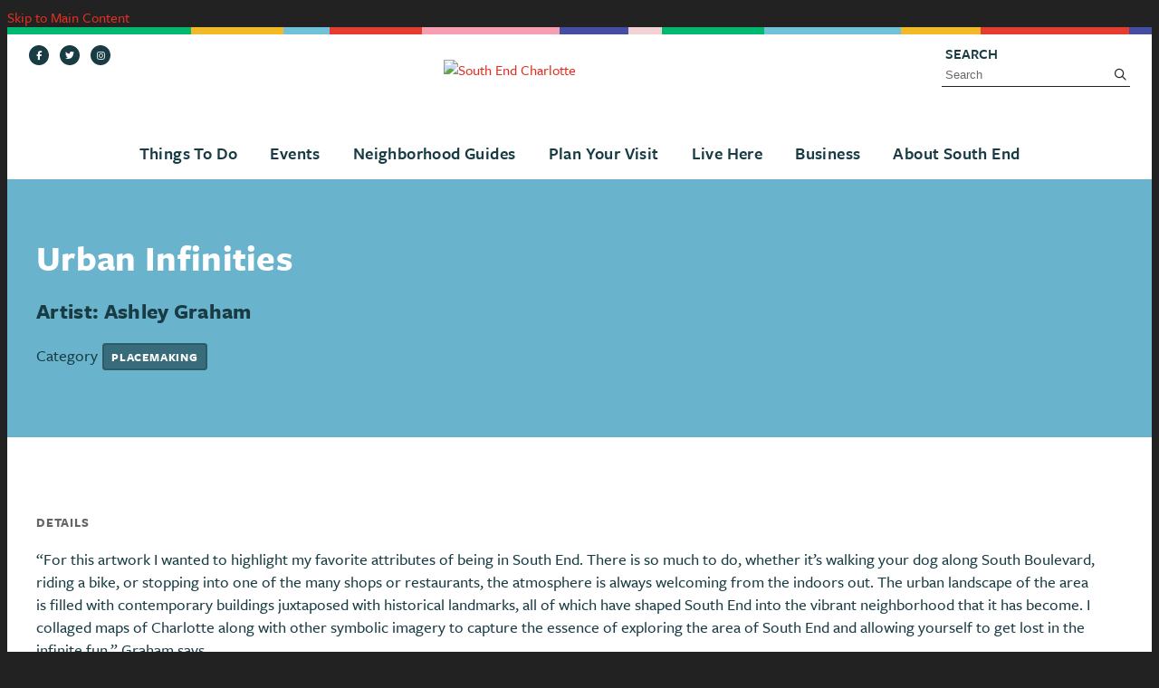

--- FILE ---
content_type: text/html; charset=UTF-8
request_url: https://southendclt.org/art/urban-infinities
body_size: 5130
content:


<!doctype html>
<html lang="en" prefix="og: http://ogp.me/ns#">
<head>
  <meta charset="utf-8">
  <meta name="viewport" content="width=device-width, initial-scale=1">

  <title>Urban Infinities | South End Charlotte</title>
  <link rel="canonical" href="https://southendclt.org/art/urban-infinities">
  <meta name="robots" content="index, follow">
  <meta name="description" content="Urban Infinities | South End Charlotte">


  
    <meta name="facebook-domain-verification" content="052hsia2k6hw443gk28k410gm1u8zn" />

  <link rel="preconnect" href="https://ctycms.com/">
  <link rel="preconnect" href="https://img.ctykit.com/">
  
  <link rel="icon" href="/favicon.ico" sizes="any">
  <link rel="icon" href="/favicon.svg" type="image/svg+xml">
  <link rel="apple-touch-icon" href="/apple-touch-icon.png">
  <link rel="manifest" href="/site.webmanifest">

  <link rel="stylesheet" href="https://cdnjs.cloudflare.com/ajax/libs/mapbox-gl/3.15.0/mapbox-gl.min.css">
  
  <link rel="stylesheet" href="https://ctycms.com/nc-charlotte-south-end/css/cty_css_v30.min.css">
  <link rel="stylesheet" href="/_templates/_styles.css?v=8c">
  <link rel="stylesheet" media="(max-width: 991px)" href="/_templates/_styles-mobile-only.css?v=7">
  <link rel="stylesheet" media="(min-width: 992px)" href="/_templates/_styles-desktop-only.css?v=7">

  
  <link rel="stylesheet" href="//use.typekit.net/ukd4jyx.css">
       
  <script defer src="https://kit.fontawesome.com/1872c177cb.js" crossorigin="anonymous"></script>

<script async src="https://www.googletagmanager.com/gtag/js?id=UA-153480875-1"></script>
<script>
  window.dataLayer = window.dataLayer || [];
  function gtag(){dataLayer.push(arguments);}
  gtag('js', new Date());
  gtag('config', 'UA-153480875-1');
</script>
<!-- Google Tag Manager 6/1/22 ads-->
<script>(function(w,d,s,l,i){w[l]=w[l]||[];w[l].push({'gtm.start':
new Date().getTime(),event:'gtm.js'});var f=d.getElementsByTagName(s)[0],
j=d.createElement(s),dl=l!='dataLayer'?'&l='+l:'';j.async=true;j.src=
'https://www.googletagmanager.com/gtm.js?id='+i+dl;f.parentNode.insertBefore(j,f);
})(window,document,'script','dataLayer','GTM-576GH28');</script>
<!-- End Google Tag Manager 6/1/22 ads -->  
      
</head>
<body>
  
<!-- Google Tag Manager (noscript) 6/1/22 ads -->
<noscript><iframe src="https://www.googletagmanager.com/ns.html?id=GTM-576GH28"
height="0" width="0" style="display:none;visibility:hidden"></iframe></noscript>
<!-- End Google Tag Manager (noscript) 6/1/22 ads -->


	
<a class="visually-hidden-focusable" href="#page-content">Skip to Main Content</a>

<div id="page-wrap">

<header>	
<div id="page-header">
<div class="color-bar">
	<div class="cb1"></div><div class="cb2"></div><div class="cb3"></div><div class="cb4"></div><div class="cb5"></div><div class="cb6"></div>
	<div class="cb7"></div><div class="cb8"></div><div class="cb9"></div><div class="cb10"></div><div class="cb11"></div><div class="cb12"></div>
</div>
			
<div class="header-wrap">
	<div class="container-fluid-nav">
		<div class="nav-wrap">
			<div class="nav-mobile">
				<div class="nav-logo"><a href="/"><img src="https://ctycms.com/nc-charlotte-south-end/logo-south-end.svg" alt="South End Charlotte" class="img-fluid" /></a></div>	   
	    		<div class="nav-toggle"><i class="fas fa-bars"></i></div>
	    	</div>
			<div class="nav-desktop">
				<div class="nav-logo"><a href="/"><img src="https://ctycms.com/nc-charlotte-south-end/logo-south-end.svg" alt="South End Charlotte" class="img-fluid" /></a></div>	   
	    	</div>
			<div id="nav-drawer">
				<nav>
				<div id="primary-nav">			
				

<ul>
<li class="leaf-1"><div class="menu-set"><a href="/things-to-do">Things To Do</a>
	<div class="mobile-toggle toggle-off"><span class="toggle-up"><i class="fas fa-chevron-up"></i></span><span class="toggle-down"><i class="fas fa-chevron-down"></i></span></div></div>
	<ul>
		<li><a href="/things-to-do/holidays-in-south-end">Holidays in South End</a></li>
		<li><a href="/things-to-do/rail-trail">Rail Trail </a></li>
		<li><a href="/things-to-do/events">Events</a></li>
		<li><a href="/things-to-do/bites-and-brews">Bites &amp; Brews</a></li>
		<li><a href="/things-to-do/shopping">Shopping</a></li>
		<li><a href="/things-to-do/art">Art</a></li>
		<li><a href="/things-to-do/services">Services</a></li>
		<li><a href="/things-to-do/salon-and-spa">Salon &amp; Spa</a></li>
		<li><a href="/things-to-do/recreation-and-fitness">Recreation &amp; Fitness</a></li>
		<li><a href="/things-to-do/south-end-mural-walk">South End Mural Walk</a></li>
	</ul>
</li>
<li class="leaf-2"><div class="menu-set"><a href="/events">Events</a>
	<div class="mobile-toggle toggle-off"><span class="toggle-up"><i class="fas fa-chevron-up"></i></span><span class="toggle-down"><i class="fas fa-chevron-down"></i></span></div></div>
	<ul>
		<li><a href="/events/calendar">Calendar</a></li>
		<li><a href="/events/first-friday">Gallery Crawl</a></li>
		<li><a href="/events/camden-commons">Camden Commons</a></li>
		<li><a href="/events/south-end-market">Farmers Market</a></li>
		<li><a href="/events/movies-in-the-park">Movies in the Park</a></li>
		<li><a href="/events/shop-small-saturday">Shop Small Saturday</a></li>
	</ul>
</li>
<li class="leaf-3"><div class="menu-set"><a href="/stories">Neighborhood Guides</a></div></li>
<li class="leaf-4"><div class="menu-set"><a href="/visit">Plan Your Visit</a>
	<div class="mobile-toggle toggle-off"><span class="toggle-up"><i class="fas fa-chevron-up"></i></span><span class="toggle-down"><i class="fas fa-chevron-down"></i></span></div></div>
	<ul>
		<li><a href="/visit/get-here">Get Here</a></li>
		<li><a href="/visit/parking">Parking</a></li>
		<li><a href="/visit/hotels">Hotels</a></li>
		<li><a href="/visit/maps">Maps</a></li>
		<li><a href="/visit/event-space">Event Space</a></li>
		<li><a href="/visit/randomizer">Randomizer</a></li>
		<li><a href="/visit/tours">Tours</a></li>
	</ul>
</li>
<li class="leaf-5"><div class="menu-set"><a href="/live">Live Here</a>
	<div class="mobile-toggle toggle-off"><span class="toggle-up"><i class="fas fa-chevron-up"></i></span><span class="toggle-down"><i class="fas fa-chevron-down"></i></span></div></div>
	<ul>
		<li><a href="/live/community">Community</a></li>
		<li><a href="/live/residential">Residential Living</a></li>
		<li><a href="/live/book-lovers">Book Lovers</a></li>
		<li><a href="/live/wilmore-centennial-park">Wilmore Centennial Park</a></li>
		<li><a href="/live/circular">Recycling Program</a></li>
	</ul>
</li>
<li class="leaf-6"><div class="menu-set"><a href="/business">Business</a>
	<div class="mobile-toggle toggle-off"><span class="toggle-up"><i class="fas fa-chevron-up"></i></span><span class="toggle-down"><i class="fas fa-chevron-down"></i></span></div></div>
	<ul>
		<li><a href="/business/fast-facts">Fast Facts</a></li>
		<li><a href="/business/find-space">Find Space</a></li>
		<li><a href="/business/coworking">Coworking</a></li>
		<li><a href="/business/south-end-vision-plan">South End Vision Plan</a></li>
		<li><a href="/business/innovation-fund">Innovation Fund</a></li>
	</ul>
</li>
<li class="leaf-7"><div class="menu-set"><a href="/about">About South End</a>
	<div class="mobile-toggle toggle-off"><span class="toggle-up"><i class="fas fa-chevron-up"></i></span><span class="toggle-down"><i class="fas fa-chevron-down"></i></span></div></div>
	<ul>
		<li><a href="/about/south-ends-story">South End&#039;s Story</a></li>
		<li><a href="/about/who-we-are">Who We Are</a></li>
		<li><a href="/about/contact">Contact Us</a></li>
		<li><a href="/about/media-press-releases">Media + Press Releases</a></li>
		<li><a href="/about/subscribe">Subscribe</a></li>
		<li><a href="/about/faq">FAQ</a></li>
	</ul>
</li>
</ul>

				</div>
				<div id="secondary-nav">
					<div class="nav-utility">
						<div class="nav-social">
							<a href="https://www.facebook.com/southendclt" rel="noopener" target="_blank" aria-label="Facebook"><i aria-hidden="true" class="fab fa-facebook-f"></i></a>
							<a href="https://www.twitter.com/southendclt" rel="noopener" target="_blank" aria-label="Twitter"><i aria-hidden="true" class="fab fa-twitter"></i></a>
							<a href="https://www.instagram.com/southendclt" rel="noopener" target="_blank" aria-label="Instagram"><i aria-hidden="true" class="fab fa-instagram"></i></a>
						</div>
					</div>
					<div class="nav-search">
						<form id="site-search" method="get" action="/search">
							<label class="visually-hidden-focusable" for="q">Search</label>
							<input type="text" id="q" name="q" placeholder="Search">
							<button type="submit" aria-label="submit"><i aria-hidden="true" title="submit" class="far fa-search"></i></button>
						</form>
					</div>
				</div>
			</nav>
			</div>
		</div>
	 </div>
</div>
</div>
</header>

<main id="page-content">
	

<div class="bg-concrete"><div class="bg-blue-opacity">
<div class="detail-header">
	<div class="container-fluid">
		<div class="row padding-top padding-bottom">
			<div class="col-12 text-center">
				<h1>Urban Infinities</h1>
<h2>Artist: Ashley Graham</h2><p class="header-groups">Category 
<a class="btn btn-header-groups" href="/things-to-do/art/placemaking">Placemaking</a> 
</p>

				
			</div>
		</div>
	</div>
</div>
</div></div>

<div class="container-fluid">
	<div class="row padding-top">
		<div class="col-md-5 padding-bottom split-left">
      
      <h2 class="on-detail">Details</h2>
<p>“For this artwork I wanted to highlight my favorite attributes of being in South End. There is so much to do, whether it’s walking your dog along South Boulevard, riding a bike, or stopping into one of the many shops or restaurants, the atmosphere is always welcoming from the indoors out. The urban landscape of the area is filled with contemporary buildings juxtaposed with historical landmarks, all of which have shaped South End into the vibrant neighborhood that it has become. I collaged maps of Charlotte along with other symbolic imagery to capture the essence of exploring the area of South End and allowing yourself to get lost in the infinite fun,” Graham says.</p><h2 class="on-detail">Location</h2>
<p>West Tremont Ave&nbsp;<a rel="noopener" target="_blank" class="btn-google" href="https://www.google.com/maps?daddr=West+Tremont+Ave%2C+Charlotte%2C+NC+28203">View on Google Maps</a><br />Charlotte, NC 28203</p>

		</div><div class="col-md-7 padding-bottom split-right">

	<div><img src="https://ctycms.com/nc-charlotte-south-end/images/42078565_418630875329717_3088729003076559962_n.jpg" alt="Urban Infinities" class="img-fluid" /></div>	
		</div>
	</div>
</div>


<div class="container-fluid">
	<div class="row">
		<div class="col-12">
			<div id="point-detail"><div aria-hidden="true" id="clmap"></div></div>
		</div>
	</div>
</div>
	



</main>

<footer>
	<div class="footer-wrap"><div class="footer-wrap-inner">
		<div class="container-fluid">
			<div class="row">
				<div class="col-12 center-then-left">
					<div class="footer-logo"><a href="/"><img src="https://ctycms.com/nc-charlotte-south-end/logo-south-end-footer.svg" alt="South End Charlotte" class="img-fluid" /></a></div>
					<div class="footer-links">
						<a href="/subscribe">Subscribe</a> <span aria-hidden="true">&bull;</span> 
						<a href="/about/contact">Contact Us</a> <span aria-hidden="true">&bull;</span>   
						<a href="/privacy-policy">Privacy Policy</a> <span aria-hidden="true">&bull;</span> 
						<a href="/sitemap">Site Map</a> <span aria-hidden="true">&bull;</span>   
						<a href="/search.php">Site Search</a>
					</div>
					<div class="footer-social">
            <a href="https://www.facebook.com/southendclt" rel="noopener" target="_blank" aria-label="Facebook"><i aria-hidden="true" class="fab fa-facebook-f"></i></a><a href="https://www.twitter.com/southendclt" rel="noopener" target="_blank" aria-label="Twitter"><i aria-hidden="true" class="fab fa-twitter"></i></a><a href="https://www.instagram.com/southendclt" rel="noopener" target="_blank" aria-label="Instagram"><i aria-hidden="true" class="fab fa-instagram"></i></a>					</div>
				</div>
			</div>
		</div>
	</div></div>
</footer>

</div><!-- /#page-wrap -->

<!-- scripts -->
<script src="https://ctycms.com/nc-charlotte-south-end/js/cty_js_v7.min.js"></script>
       
<script>
  window.addEventListener('DOMContentLoaded', function() {
    var indata = {uid: '1870316','w':document.documentElement.clientWidth,'h':document.documentElement.clientHeight,'mt':'23','c':'53'};
    fetch("/citywatch.php", { method: "POST", headers: {'Content-Type': 'application/json'}, body: JSON.stringify(indata) });
  });
  
</script>  




<script src="https://cdnjs.cloudflare.com/ajax/libs/mapbox-gl/3.15.0/mapbox-gl.js"></script>
<script>
if ('IntersectionObserver' in window) {	
	var observer = new IntersectionObserver(function(entries) {
		if(entries[0]['isIntersecting'] === true) {
			loadMapbox();
			observer.disconnect(); 
		}
	}, { threshold: [0] });
	observer.observe(document.querySelector("#clmap"));
} 

var mypoints = { type: 'FeatureCollection', features: [	
{type: 'Feature',geometry:{type:'Point',coordinates:[-80.867187,35.211551]},properties:{pid:'53',pname:'Urban Infinities',paddress:'West Tremont Ave',plink:'/art/urban-infinities'}}]};

function loadMapbox() {

mapboxgl.accessToken = 'pk.eyJ1IjoiZ2VvY2VudHJpYyIsImEiOiJrbEd0OUY0In0.4KQtHo0wR8_egD5C6glYYw';

var mapgl = new mapboxgl.Map({
  container: 'clmap',
	center: [-80.867187,35.211551],
	zoom: 16,
	style: 'mapbox://styles/geocentric/clym05hbn01wq01qo7afncrgh',
	minZoom: 1,
	maxZoom: 22,
	pitch: 0, // 0-60
	bearing:0,
	attributionControl: false,
	scrollZoom: false
});
mapgl.addControl(new mapboxgl.NavigationControl());
mapgl.addControl(new mapboxgl.AttributionControl({compact: true, customAttribution: '© <a target="_blank" rel="noopener" href="https://geocentric.com">Geocentric</a>' }));

mapgl.addControl(new mapboxgl.GeolocateControl({ positionOptions: { enableHighAccuracy: true }, trackUserLocation: true }));

var bounds = [[-80.867187,35.211551],[-80.867187,35.211551]];
mapgl.fitBounds(bounds, { duration: 0, maxZoom: 16, padding: {top: 180, bottom:30, left: 30, right: 30} });

 
mypoints.features.forEach(function(marker, i) {
  var el = document.createElement('div');
	el.id = "marker-" + marker.properties.pid;
  el.className = 'smarker smarker-point-detail';
	el.innerHTML="<div class=\"smarker-bg\"><svg version=\"1.1\" xmlns=\"http://www.w3.org/2000/svg\" xmlns:xlink=\"http://www.w3.org/1999/xlink\" x=\"0px\" y=\"0px\" viewBox=\"0 0 24 36\" style=\"enable-background:new 0 0 24 36;\" xml:space=\"preserve\"><path class=\"st0\" d=\"M23,16L23,16c0.6-1.4,1-2.9,1-4.6C24,5.1,18.6,0,12,0C5.4,0,0,5.1,0,11.5c0,1.6,0.4,3.2,1,4.6l0,0L1,16.1c0.2,0.4,0.5,0.9,0.7,1.3L12,36l10.2-18.6C22.5,17,22.8,16.5,23,16L23,16z\"/></svg></div><div class=\"smarker-i\"><i class=\'fas fa-circle\'></i></div>";
	new mapboxgl.Marker(el, {offset: [0,-18]}).setLngLat(marker.geometry.coordinates).addTo(mapgl);
	createPopUp(marker);
	el.addEventListener('click', function(e){
		flyToStore(marker);
		createPopUp(marker);
	});
});

function flyToStore(currentFeature) {
  var thisZoom = mapgl.getZoom();
  if (thisZoom<16) { thisZoom=17; }
  mapgl.flyTo({
    center: currentFeature.geometry.coordinates,
    zoom: thisZoom,
	  speed: 0.50, 
  });
}

function createPopUp(currentFeature) {
  var popUps = document.getElementsByClassName('mapboxgl-popup');
  if (popUps[0]) popUps[0].remove();
  var popup = new mapboxgl.Popup({closeOnClick: false, focusAfterOpen: false, anchor:'bottom'})
    .setLngLat(currentFeature.geometry.coordinates)
    .setHTML('<p class=\"mapbox-pop-name\">' + currentFeature.properties.pname + '</p>' +
      '<p class=\"mapbox-pop-address\">' + currentFeature.properties.paddress + '</p>')
    .addTo(mapgl);
}

} // end loadMapbox
</script>
	

</body>
</html>

--- FILE ---
content_type: text/css
request_url: https://southendclt.org/_templates/_styles.css?v=8c
body_size: 8188
content:
body,html {
  height:100%;
  font-family: 'freight-sans-pro', sans-serif;
  font-weight:500;
  background-color:#222222;
  -webkit-font-smoothing: antialiased;
}

#page-wrap {
  position:relative;
  width:100%;
  background-color:#ffffff;
  color:#111111;
}

#page-header {
  position: static;
  width:100%;
}

#page-header.is-fixed {
  position: fixed;
  z-index: 999999;
  width:100%;
  box-shadow: 0px 0px 6px 0px rgba(0, 0, 0, 0.5);
}

#page-content { position: static; z-index:1; }

@media print { .no-print, .no-print * { display: none !important; }}


/* responsive support */

.container-fluid { max-width:1200px; padding:0 24px; margin:0 auto; }
.container-fluid-nav { max-width:999999px; padding:0 24px; margin:0 auto; }
.container-fluid-post { max-width:1350px; padding:0 24px; margin:0 auto;  }

.hold-width { max-width:800px; margin:0 auto; }
.padding-top { padding-top:40px; }
.padding-top-half { padding-top:20px; }
.padding-bottom { padding-bottom:40px; }
.padding-bottom-half { padding-bottom:20px; }
.form-padding { margin:24px 0; }
.form-boxed { border: 1px solid #ced4da; border-radius: .25rem; padding:8px; }
.form-vote-padding { padding-top:10px; padding-bottom:20px; }
@media all and (min-width: 768px) {
	.padding-top { padding-top:60px; }
	.padding-top-half { padding-top:30px; }
	.padding-bottom { padding-bottom:60px; }
	.padding-bottom-half { padding-bottom:30px; }
	.split-left { padding-right:30px; }
	.split-right { padding-left:30px; }
	.form-boxed { padding:16px; }
}


/* responsive images */

.img-responsive { max-width: 100%; height:auto!important; }
.img-fluid { width:100%!important; height:auto!important; }
.img-wrapright { float:right; padding:0; margin:6px 0px 14px 24px; max-width:48%; height:auto!important; }
.img-wrapleft { float:left; padding:0; margin:6px 24px 14px 0px; max-width:48%; height:auto!important; }

.video-container { position: relative; padding-bottom: 56.25%; height: 0; overflow: hidden; }
.video-responsive { position: relative; padding-bottom: 56.25%; height: 0; overflow: hidden; }
.video-container iframe, .video-container object, .video-container embed { position: absolute; top: 0; left: 0; width: 100%; height: 100%; }
.video-responsive iframe, .video-responsive object, .video-responsive embed { position: absolute; top: 0; left: 0; width: 100%; height: 100%; }


/* responsive features */

figure,figcaption,img { display: block; }
figcaption { font-weight:500; font-size:16px; line-height:1.4; margin:6px 0px 12px 0px; color:#2E5B66; } 

.container-fluid-feature { max-width:768px; padding:0 24px; margin:0 auto; }

.body-feature { padding:0; margin:24px 0px 24px 0px; width:100%; }
.body-feature-full { padding:0; margin:24px 0px 24px 0px; width:100%; }
.body-feature-full p, .body-feature-full div, .body-feature-full figure { margin-left:-24px; margin-right:-24px; }
.body-feature-left { padding:0; margin:24px 0px 24px 0px; width:100%; }
.body-feature-right { padding:0; margin:24px 0px 24px 0px; width:100%; }
.body-feature-callout { border-top:1px solid #eee; border-bottom:1px solid #eee; margin-top:30px; margin-bottom:30px; }
.body-feature-callout p { font-weight:500; font-size:20px; line-height:30px; text-align:center; padding:16px 0px 6px 0px; }

.body-feature-full figcaption { padding-left:24px; padding-right:24px; }

@media all and (min-width: 768px) {
	.body-feature-left { float:left; padding:0; margin:6px 30px 12px 0px; width:60%; }
	.body-feature-left p, .body-feature-left figure { margin-left:-24px; } 
	.body-feature-right { float:right; padding:0; margin:6px 0px 12px 30px; width:60%; }
	.body-feature-right p, .body-feature-right figure { margin-right:-24px; }
	.body-feature-callout { } 
	.body-feature-callout p { padding:24px 24px 14px 24px; }
	
	.body-feature-left figcaption { padding-left:24px; }
	.body-feature-right figcaption { padding-right:24px; }
}


/* sponsor logos */

.sponsor-logos { margin:24px 0px; text-align:center;}
.sponsor-logos p { display:inline-block; max-width:120px; margin:6px 6px; border:4px solid #eee;}
.sponsor-logos p a { display:block; border:2px solid #fff;  transition: all 400ms ease;  }
.sponsor-logos p a:hover { border:2px solid #E22F22; }
.sponsor-logos p img { max-width:120px; border:16px solid #fff; width:100%!important; height:auto!important; }
@media all and (min-width: 768px) {
	.sponsor-logos p { max-width:160px; margin:14px 12px;}
	.sponsor-logos p img { max-width:160px; }
}

.sponsor-logos-large { margin:24px 0px; text-align:center;}
.sponsor-logos-large p { display:inline-block; max-width:140px; margin:6px 6px; border:4px solid #eee;}
.sponsor-logos-large p a { display:block; border:2px solid #fff;  transition: all 400ms ease;  }
.sponsor-logos-large p a:hover { border:2px solid #E22F22; }
.sponsor-logos-large p img { max-width:140px; border:16px solid #fff; width:100%!important; height:auto!important; }
@media all and (min-width: 768px) {
	.sponsor-logos-large p { max-width:200px; margin:14px 12px;}
	.sponsor-logos-large p img { max-width:200px; }
}


/* alert box */

.alert-wrap { background-color:#cc3300; color:#fff; }
.alert-hold { display: table; width: 100%; }
.alert-prefix { display:table-cell; vertical-align: top; width:90px; padding-top:20px; }
.alert-content { display:table-cell; vertical-align: top; width:auto; padding-top:20px; }
.alert-dismiss { display:table-cell; vertical-align: top; width:32px; padding-top:20px; text-align:right; }

.alert-prefix { 
  color: #fff;
  font-size: 20px;
  line-height: 20px;
  font-weight: 500;
  text-transform: uppercase;
  letter-spacing: 0.100rem;
  padding-bottom:20px;
}

.alert-content { 
  color: #fff;
  font-size: 13px;
  line-height: 20px;
  font-weight: 700;
  text-transform: uppercase;
  letter-spacing: 0.100rem;
}

.alert-message { padding-bottom:20px; }
a.alert-link { color:#fff; text-decoration:underline; }
a.alert-link:hover { color:#fff; text-decoration:underline; }

.alert-dismiss { 
  color:#fff;
  font-size:20px;
  line-height:20px; 
  font-weight: 700;
  padding-bottom:20px;
}

#dismiss-alert { color:#fff; text-decoration:none; }

#page-header.is-fixed .alert-wrap { display:none; }

.color-bar { display:table; width:100%; height:4px; }
@media all and (min-width: 768px) { .color-bar { height:8px; }} 
.cb1 { display: table-cell; width:16%; background-color:#00B86F; }
.cb2 { display: table-cell; width:8%; background-color:#F2B826; }
.cb3 { display: table-cell; width:4%; background-color:#6FC2D7; }
.cb4 { display: table-cell; width:8%; background-color:#E43D30; }
.cb5 { display: table-cell; width:12%; background-color:#F79FB1; }
.cb6 { display: table-cell; width:6%; background-color:#464EA3; }
.cb7 { display: table-cell; width:3%; background-color:#F3D2D5; }
.cb8 { display: table-cell; width:9%; background-color:#00B86F; }
.cb9 { display: table-cell; width:12%; background-color:#6FC2D7; }
.cb10 { display: table-cell; width:7%; background-color:#F2B826; }
.cb11 { display: table-cell; width:13%; background-color:#E43D30; }
.cb12 { display: table-cell; width:2%; background-color:#464EA3; }

/* global typography */

h1 { font-size: 2.5rem; font-weight:700; color:#193c44; margin-top:0px; margin-bottom: 1rem; letter-spacing:0.020rem;}
h2 { font-size: 1.5rem; font-weight:700; color:#193c44; margin-top:1rem; margin-bottom: 1rem; text-transform:none; letter-spacing:0.020rem; }
h2.on-detail { font-size: 0.9rem; margin-top:1.5rem; margin-bottom: 1rem; font-weight:700; color:#666; text-transform:uppercase; letter-spacing:0.050rem; }
h3 { font-size: 1.25rem; font-weight:600; color:#193c44; text-transform:uppercase; letter-spacing:0.080rem; }
h4 { color:#193c44; font-weight:600; }
h5 { color:#193c44; font-weight:600; } 
h6 { color:#193c44; font-weight:600; }

p, li { font-weight:500; font-size:18px; line-height:1.4; color:#193c44; }

.container-fluid-post p { font-size:19px; line-height:1.4; }

p.intro { font-weight:600; font-size:20px; line-height:1.5; color:#193c44; }

label { text-transform:uppercase; font-weight: 600; color:#193c44; }

hr { clear:both; margin-top: 1rem; margin-bottom: 1rem; border: 0; border-top-color: currentcolor; border-top-style: none; border-top-width: 0px; border-top: 1px solid rgba(0,0,0,.1); }

a { color:#E22F22; text-decoration:none; }
a:hover { color:#E43D30; text-decoration:none; }

a div.lnk-primary { font-family: 'freight-sans-compressed-pro', sans-serif; color:#E22F22; font-weight:600; font-size:21px; line-height:24px; text-transform:uppercase; letter-spacing:0.025rem;}
a div.lnk-secondary { color:#2e5b66; font-weight:500; font-size:17px; line-height:19px; margin-top:3px; }
a div.lnk-secondary span { color:#d7e5e8; }
a:hover div.lnk-primary { color:#E43D30; }
a:hover div.lnk-secondary { color:#2e5b66; }

a div.lnk-primary span.parking-ev { color:#193c44; font-weight: 500; font-size:16px; }


b,strong { font-weight:700; }

ul { margin-left: 0; padding-left: 16px; }
li { margin-bottom:3px; }
@media all and (min-width: 768px) { ul { margin-left: 0; padding-left: 32px; } }


.btn-brand { background-color:#E22F22; font-weight:600; text-transform:uppercase; color:#fff; letter-spacing:0.100rem; border:1px solid #E22F22; font-size:14px; transition: all 0.15s linear 0s; }
.btn-brand:hover { background-color:#E43D30; border-color:#E43D30; color:#fff; }

.btn-brand-pill { background-color:#E22F22; font-weight:600; text-transform:uppercase; color:#fff; letter-spacing:0.100rem; border:1px solid #E22F22; font-size:12px; line-height:16px; transition: all 0.15s linear 0s; padding: 5px 15px; border-radius:60px; }
.btn-brand-pill:hover {  background-color:#E43D30; border-color:#E43D30; color:#fff; }

.btn-outline-brand { background-color:#fff; font-weight:600; text-transform:uppercase; color:#E22F22; letter-spacing:0.100rem; border:1px solid #E22F22; font-size:14px; transition: all 0.15s linear 0s; }
.btn-outline-brand:hover { background-color:#E43D30; border-color:#E43D30; color:#fff; }

.btn-google { background-color:#eee; font-weight:500; color:#666; border:none; border-radius:10px; font-size:10px; line-height:12px; padding:2px 8px; white-space:nowrap; margin-left:8px;  }
.btn-google:hover { background-color:#ddd; color:#222; }

.btn-margin { margin:6px 6px; }
.btn-larger { font-size:16px; line-height:16px; padding: 8px 16px; }




/* footer */

.footer-wrap { padding:12px 12px 0px 12px; }
.footer-wrap-inner { background-color:#2e5b66; padding:30px 0px; border-radius:10px 10px 0px 0px; }
.footer-wrap .footer-logo { width:256px; margin:0 auto; }
.footer-wrap p { font-size:16px; line-height:48px; }
.footer-links { margin:20px 0; font-weight: 600; color:#fff; color:#739096; }
.footer-links a { color:#fff; display:inline-block; font-size:16px; line-height:48px; }
.footer-links span { margin-left:16px; margin-right:16px; }
.footer-social { margin:20px 0; }
.footer-social a { display:inline-block; width:30px; height:30px; font-size:14px; line-height:30px; border-radius:50%; text-align:center; margin:0 6px; }
.footer-social a { text-decoration:none; color:#193c44; background-color:#9CD4e2; border:none; transition: all 0.15s linear 0s;}
.footer-social a:hover { color:#193c44; background-color::#F3D2D5; }
.center-then-left { text-align:center; }
.center-then-right { text-align:center; }
@media screen and (min-width: 1200px) {
	.footer-wrap { padding:24px 24px 0px 24px; }
	.footer-social a { margin:0 12px 0 0; }
}

	
/* banner */

.no-banner { width:100%; border-top:1px solid #eee; }
.banner-b { width:100%; background-color:#eee; background-position:top center; background-size:cover;}
.banner-b-cover { display:table; width:100%; background-color:rgba(255,255,255,0); }
.banner-b-cover-more { background-color:rgba(0,0,0,0.5); }
.banner-b-hold { display:table-cell; text-align:center; vertical-align:middle; padding:24px; height:140px; }
.banner-b-headline { font-size: 30px; line-height: 36px; color:#fff; text-shadow: 2px 2px 4px #000000; }
.banner-b-subhead { font-size: 18px; line-height: 23px; color:#fff; text-shadow: 2px 2px 4px #000000; margin-top:8px; }
@media all and (min-width: 768px) {
	.banner-b-hold { padding:40px; height:300px; }
	.banner-b-headline { font-size: 60px; line-height: 60px; }
	.banner-b-subhead {  font-size: 24px; line-height: 28px; }
}


/* detail header */

.full-color { width:100%; background:#fafafa; }

.detail-header { width:100%; }

.detail-header h1 { color:#fff; }

p.header-groups { margin-top:20px;} 

a.btn-header-groups { background-color:rgba(46,91,102, 0.8); padding:4px 8px; margin:3px 1px; border-radius:4px; transition: all 0.15s linear 0s;  }
a.btn-header-groups { font-size:13px; line-height:15px; letter-spacing:0.050rem; font-weight:700; text-transform:uppercase; color:#fff; border:2px solid #2e5b66; }
a.btn-header-groups:hover { background-color:rgba(46,91,102, 1); color:#fff; border-color:#2e5b66; }

/* sidenav drawer */

.sidenav-container { max-width:1200px; margin:auto; } /* match container-fluid width */
.sidenav-row { display:block; width:100%; }
.sidenav-col-nav { display:block; width:100%; padding:0; }
.sidenav-col-content { display:block; width:100%; padding-right:24px; padding-left:24px; }
@media screen and (min-width: 992px) {
	.sidenav-row { display: flex; flex-direction: row-reverse; width:100%; }
	.sidenav-col-nav { display:block; width:25%; padding:60px 24px 60px 40px; }
	.sidenav-col-content { display:block; width:75%; padding-right:40px; }
}

.d-sidenav { width:100%; }

.d-sidenav-section { display:table; width:100%; background-color:#193c44; }
.d-sidenav-section-label { display:table-cell; background-color:#193c44; text-align:left; width:auto; padding:10px 12px 10px 24px; vertical-align:top; font-size:16px; line-height:24px; }
.d-sidenav-section-toggle { display:table-cell; background-color:#193c44; text-align:right; width:64px; padding:10px 24px 10px 12px; vertical-align:top; cursor:pointer; color:#fff; font-size:16px; line-height:20px; }
.d-sidenav-section-label a { color:#fff; font-weight:700; text-transform:uppercase; letter-spacing:0.060rem; text-decoration:none; }
.d-sidenav-section-label a:hover { color:#eee; text-decoration:none;  }
#d-sidenav-drawer { display:none; }
@media all and (min-width: 992px) {
  .d-sidenav-section { background-color:#193c44; border:1px solid #193c44; border-radius:8px 8px 0px 0px; }
	.d-sidenav-section-label { display:block; width:100%;}
	.d-sidenav-section-toggle { display:none;  }
	#d-sidenav-drawer { display:block!important; }
}

.d-sidenav ul { padding:0; margin:0; }
.d-sidenav > ul { border:1px solid #193c44; border-bottom:6px solid #193c44; border-radius: 0px 0px 8px 8px;  } 
.d-sidenav li { padding:0; margin:0; list-style:none; }

.d-sidenav li .li-flex { display:flex; }

.d-sidenav > ul > li { border-bottom:1px solid #193c44; }
.d-sidenav > ul > li:last-child { border-bottom:none; }

.d-sidenav li ul { padding-bottom:16px; }
.d-sidenav li ul li { padding:4px 0px; }

.d-sidenav li a {
  display:table;
  width:100%; 
  text-decoration:none;
  font-weight:500;
  letter-spacing:0.025rem;
}

.d-sidenav li.d-open { background-color:#fff; }

.d-sidenav li a div.sn-indicator { display:table-cell; width:36px; text-align:left; padding:14px 0px 14px 20px; font-weight:600; font-size:14px; line-height:24px; vertical-align:top; color:#fff; }
.d-sidenav li a div.sn-label { display:table-cell; width:auto; text-align:left; padding:14px 20px 14px 0px; font-weight:600; font-size:15px; line-height:24px; vertical-align:top; color:#2E5B66; }
.d-sidenav li a div.sn-label-nested { display:table-cell; width:100%; text-align:left; padding:4px 20px 4px 50px; font-weight:600; font-size:14px; line-height:24px; vertical-align:top; color:#2E5B66; }
.d-sidenav li a:hover div { color:#E43D30; }

.d-sidenav li.d-open a div.sn-indicator { color:#E43D30; }
.d-sidenav li.d-selected div.sn-indicator { color:#E22F22!important; }
.d-sidenav li.d-selected div.sn-label { color:#E22F22; }

.d-sidenav li.d-sub-selected div.sn-label-nested { color:#666666!important; }



/* home hero */

.home-hero { width:100%; background-color:#2e5b66; }
.home-hero-top { display:table; width:100%; height:60px;}
.home-hero-top-a { display:table-cell; width:40%; border:20px solid #f1b825; border-radius:0px 0px 10px 0px; border-width:0px 20px 20px 0px;  }
.home-hero-top-b { display:table-cell; width:20%; }
.home-hero-top-c { display:table-cell; width:40%; border:20px solid #f1b825; border-radius:0px 0px 0px 10px; border-width:0px 0px 20px 20px;  }
.home-hero-tagline { display:block; text-align:center; padding:48px 24px; color:#fff; font-size: 36px; line-height:40px; font-weight: 700; letter-spacing: 0.020rem; }
.home-hero-bottom { display:table; width:100%; height:60px; }
.home-hero-bottom-a { display:table-cell; width:40%; border:20px solid #f1b825; border-radius:0px 10px 0px 0px; border-width:20px 20px 0px 0px; }
.home-hero-bottom-b { display:table-cell; width:20%; }
.home-hero-bottom-c { display:table-cell; width:40%; border:20px solid #f1b825; border-radius:10px 0px 0px 00px; border-width:20px 0px 0px 20px; }
@media all and (min-width: 768px) {
	.home-hero-top, .home-hero-bottom { height:120px; }
}

/* home cards */

.col-margin-homecard { margin-bottom:30px; }

a.homecard { display:block; background-color:#f7e3e5; height:100%; xbox-shadow: 0px 0px 20px #ccc; transition: all 0.20s linear 0s; border-radius:16px; }
a.homecard .homecard-image { width:100%; padding-bottom:66.66%; background-position: center center; background-size:cover; transition: all 0.20s linear 0s; border-radius:16px 16px 0px 0px; }

.homecard-content { padding:16px 24px; }

.homecard-headline { color: #193c44; font-weight:700; font-size:28px; line-height:30px; margin-bottom:16px; }
.homecard-text { color: #193c44;font-weight:500;  font-size:16px; line-height:24px; margin-bottom:12px; }
.homecard-more { color: #C22419; font-size: 13px; font-weight: 700; letter-spacing: 0.0500rem; text-transform: uppercase; }

a.homecard:hover { background-color:#f2d3d6; }



/* home features */

.bg-concrete { width:100%; background:#eee url('https://img.ctykit.com/cdn/nc-charlotte-south-end/tr:w-600/concrete-bg.jpeg') center center; background-size:cover; }
.bg-blue-opacity { background-color:rgba(74,166,197,0.80); }
.home-value-proposition {  color:#fff; font-size: 36px; line-height:40px; font-weight: 600; letter-spacing: 0.020rem; }
.green-dots { background-color: #fafafa;
background-image: url("data:image/svg+xml,%3Csvg width='20' height='20' viewBox='0 0 20 20' xmlns='http://www.w3.org/2000/svg'%3E%3Cg fill='%238ed9b6' fill-opacity='0.4' fill-rule='evenodd'%3E%3Ccircle cx='3' cy='3' r='3'/%3E%3Ccircle cx='13' cy='13' r='3'/%3E%3C/g%3E%3C/svg%3E");
}

/* home domino */

.home-domino { display:block; width:100%; }
.home-domino-left { display:block; width:100%; background-color:#F3D2D5; padding:24px 24px 0px 24px; text-align:center; }
.home-domino-right { display:block; width:100%; background-color:#F0f0f0; padding:24px; text-align:center; }

.home-domino-right {
background-color: #464EA3;
background-image: url("data:image/svg+xml,%3Csvg width='20' height='20' viewBox='0 0 20 20' xmlns='http://www.w3.org/2000/svg'%3E%3Cg fill='%231eb36e' fill-opacity='0.4' fill-rule='evenodd'%3E%3Ccircle cx='3' cy='3' r='3'/%3E%3Ccircle cx='13' cy='13' r='3'/%3E%3C/g%3E%3C/svg%3E");
}

.home-domino-right h1, .home-domino-right h2, .home-domino-right h3, .home-domino-right p { color:#fff; }

.skyline { width:300px; margin:20px auto 0px auto; }
.domino-max-width { width:100%; max-width:500px; margin:0 auto; }
@media all and (min-width: 768px) {
	.home-domino { display:table; width:100%; }
	.home-domino-left { display:table-cell; width:50%; vertical-align:bottom; padding:60px 60px 0px 60px; }
	.home-domino-right { display:table-cell; width:50%; vertical-align:middle; padding:60px; }
}

/* citylight social grid */

.home-social-hold { padding:16px; }
@media all and (min-width: 768px) {
	.home-social-hold { padding:24px; }
}

.citylight-social-grid { width:100%; border-left:0px solid #fff; border-bottom:0px solid #fff; background-color:#333; }

.citylight-social-square {
  display:block;
  background-size:cover;
  background-position:center center;	
  float:left;
  position: relative;
  margin:0px;
  overflow:hidden;
  border-right:0px solid #fff;
  border-top:0px solid #fff;
}

.citylight-social-square { width: 50%; padding-bottom : 50%; }
@media all and (min-width: 768px) { .citylight-social-square { width: 33.33%; padding-bottom : 33.33%; } .citylight-social-square-10 { display:none; }}
@media all and (min-width: 992px) { .citylight-social-square { width: 20%; padding-bottom : 20%; } .citylight-social-square-10 { display:block; } }

.citylight-social-square-cover { position:absolute; width:100%; height:100%; background-color:rgba(0,0,0,0.05); transition: all 0.15s linear 0s; }
.citylight-social-square:hover .citylight-social-square-cover { background-color:rgba(0,0,0,0.35); }
.citylight-social-square-icon { position:absolute; bottom:8%; left:8%; color:#fff; font-size:22px; line-height:22px; }
@media all and (min-width: 768px) { 
   .citylight-social-square-icon { bottom:16%; left:16%; font-size:28px; line-height:28px; }
}


/* basic lightbox */

.lightboxOverlay { z-index: 999999; } .lightbox { z-index: 1000000; } /* over sticky nav */
.lightbox-wrap { margin-top:30px; }
.lightbox-squares { width:100%; padding-bottom:100%; background-color:#eee; background-position:center center; background-size:cover; margin-bottom:30px; }


/* map markers and popups */

.smarker { width: 24px; height: 36px; cursor: pointer; }
.smarker-bg { position:absolute; width:24px; height:36px; fill:#E22F22; }
.smarker-i { position:absolute; width:24px; height:36px; text-align:center; font-size:11px; line-height:24px; color:#ffffff; }

.smarker-bg-parking0 { position:absolute; width:24px; height:36px; fill:#464EA3; }
.smarker-bg-parking1 { position:absolute; width:24px; height:36px; fill:#E22F22; }

.mapboxgl-map { font-family:inherit; }
.mapboxgl-ctrl-attrib.mapboxgl-compact { min-height:24px; } /* bug fix */

.mapboxgl-popup { width: 200px; padding-bottom: 30px; } /* adjust padding bottom to height of marker */
.mapboxgl-popup-content { text-align: center; padding:30px 20px; box-shadow: 0px 0px 4px 0px rgba(0, 0, 0, 0.4); }
.mapboxgl-popup-content p.mapbox-pop-name { font-family: 'freight-sans-pro', sans-serif; font-weight:700; margin:6px 0px; font-size:19px; line-height:1.15; color:#193c44; text-decoration:none; text-transform:uppercase; }
.mapboxgl-popup-content p.mapbox-pop-address { font-family: 'freight-sans-pro', sans-serif; font-weight:500; margin:9px 0px; font-size:16px; line-height:1.15; color:#193c44; text-decoration:none; }
.mapboxgl-popup-content p.mapbox-pop-link {font-family: 'freight-sans-pro', sans-serif; font-weight:500; margin-top:12px; font-size:14px; line-height:1.25; }

/* point-section */

#point-section #clmap { width:100%; height:50vh; min-height:100px; max-height:500px; background-color:#E6E4E0; border-top:1px solid #eee; border-bottom:1px solid #eee; }

.section-filters { text-align:left; margin:30px 0px; }
.section-filters .section-filters-title { text-align:left; color:#222; font-size:14px; line-height:16px; letter-spacing:0.100rem; font-weight:700; text-transform:uppercase; margin:0 0 14px 0;}
.section-filters ul { list-style:none; margin:0; padding:0 ;}
.section-filters li { display:inline; margin:0; padding:0; }
.section-filters a {
font-weight:600;
text-decoration: none;
line-height: 12px;
font-size: 12px;
text-align: center;
display:inline-block;
color:#E22F22;
background-color:#ffffff;
letter-spacing:  0.050rem;
border:1px solid #E22F22;
border-radius:4px;
padding:6px 10px;
white-space: nowrap;
margin:4px 3px;
text-transform:uppercase;
}
.section-filters a:hover { background-color:#E22F22; border-color:#E22F22; color:#fff; text-decoration: none; }
.section-filters a.selected { background-color:#E22F22; border-color:#E22F22; color:#fff; }

.section-filters-centered { text-align:center; }
.section-filters-centered .section-filters-title { text-align:center; }


.local-key { font-size:18px; line-height:18px; color:#297F94; font-family: 'freight-sans-compressed-pro', sans-serif; font-weight:600;  }
.local-key img { margin-right:2px; display:inline-block; width:20px; height:auto; vertical-align:top; padding-top:0px; }

.pst-crown { margin-right:4px; display:inline-block; width:20px; height:auto; vertical-align:top; padding-top:3px; }

.point-section-results { margin:30px 0px; }

.pst { margin-bottom:24px; }
.pst-topline { border-top:2px solid #6fc2d7; padding-top:8px; }
.pst a { display:block; }

.pst a .pst-image { position:relative; width:100%; padding-bottom:66.66%; background-color:#eee; margin-bottom:12px; }
.pst a .pst-image-bg { position:absolute; top:0; width:100%; height:100%; background-position:center center; background-size:cover; }
.pst a .pst-image-cover { position:absolute; top:0; width:100%; height:100%; background-color:rgba(0,0,0,0.1); transition: all .5s;}
.pst a:hover .pst-image-cover { background-color:rgba(0,0,0,0.5);  }




/* point-detail */

.point-social-icons { margin:24px 0; text-align:left;}
.point-social-icons a { display:inline-block; width:30px; height:30px; font-size:15px; line-height:30px; border-radius:50%; text-align:center; margin:0 12px 0 0; }
.point-social-icons a { text-decoration:none; color:#fff; background-color:#E22F22; border:none; transition: all 0.15s linear 0s;}
.point-social-icons a:hover { color:#fff; background-color:#E43D30; }

#point-detail { margin-left:-24px; margin-right:-24px; border-top:1px solid #E6E4E0; border-bottom:1px solid #E6E4E0;}
#point-detail #clmap { width:100%; height:50vh; min-height:100px; max-height:300px; background-color:#E6E4E0; border-top:2px solid #fff; border-bottom:2px solid #fff; }
@media all and (min-width: 992px) {
	#point-detail #clmap { border:2px solid #fff; }
	#point-detail { margin-left:0px; margin-right:0px; border: 1px solid #E6E4E0; }
}

.ftn { text-align:center; }
.ftn h4 { text-align:center; }
.ftn ul { margin:20px 0px; padding:0; }
.ftn li { list-style-type: none; padding:10px 0px; margin:0; border-bottom:1px solid #eee6e8;}
.ftn li:last-child { border-bottom:0;}
.ftnname { display:block; font-size:110%;}
.ftnaddress { font-size:80%; color:#555; }
.ftndistance { font-size:80%; color:#aaa;}



/* bbq-controls */

.bbq-control-wrap { margin-bottom:30px; }

.bbq-cal-header { display:table; width:100%; margin:0; padding:0; background-color:#fafafa; font-size:18px; line-height:1.5; }
.bbq-cal-header-left { display:table-cell; width:40px; vertical-align:middle; text-align:center; background-color:#e8eced; padding:12px 0px; }
.bbq-cal-header-middle { display:table-cell; width:auto; vertical-align:middle; text-align:center; background-color:#e8eced;  font-weight:600; text-transform:uppercase; padding:12px 0px; }
.bbq-cal-header-right { display:table-cell; width:40px; vertical-align:middle; text-align:center; background-color:#e8eced; padding:12px 0px; }

#bbq-calendar table { width:100%; background-color:#fff; margin:0; padding:0; }   
#bbq-calendar th { /* days of the week */
  border-top:1px #d7e5e8 solid; 
  background-color:#e8eced;
  color: #193c44; /* color of days of the week */
  font-weight:600;
  font-size:10px;
  line-height:26px;
  text-align:center;
  }
#bbq-calendar td {
  border-top:1px #d7e5e8 solid; 
  background-color:#e8eced;
  color:#e8eced; /* color of inactive dates */
  font-size:16px;
  line-height:40px;
  font-family: 'freight-sans-pro', sans-serif;
  font-weight:600;
  letter-spacing:0.025rem;
  text-align:center;
  }
#bbq-calendar a { display:block; text-decoration:none; }
#bbq-calendar a.ontoday { text-decoration:underline; }
#bbq-calendar a:hover { text-decoration:none; background-color:#E43D30; color:#fff; }
#bbq-calendar td.highlight a { background-color:#E43D30; color:#fff; }
#bbq-calendar td.highlight a:hover { text-decoration:none; }

.bbq-p { text-align:center; font-size:14px; line-height:36px;  }

#bbq-categories ul { list-style:none; padding:0; margin:0; width:100%; }

#bbq-categories ul li { padding:0; margin:0; border-bottom:1px solid #d7e5e8; }
#bbq-categories ul li:last-child { border-bottom:0px; }
#bbq-categories a { display:block; background-color:#e8eced; padding:0 24px; font-size:14px; line-height:36px; text-align:center; font-weight:600; }
#bbq-categories a.highlight { background-color:#E43D30; color:#fff; }
#bbq-categories a:hover { text-decoration:none; background-color:#E43D30; color:#fff; }



/* bbq-results */

h1.bbq-headline {  }

.bbq-results-header { display:table; width:100%; margin:0; padding:0; font-size:18px; line-height:1.5;  border-bottom:none;}
.bbq-results-header-left { display:table-cell; width:40px; vertical-align:middle; text-align:center; background-color:#e8eced; padding:12px 0px; }
.bbq-results-header-middle { display:table-cell; width:auto; vertical-align:middle; text-align:center; background-color:#e8eced; text-transform:none; font-weight:600; padding:12px 0px; color: #193c44; }
.bbq-results-header-right { display:table-cell; width:40px; vertical-align:middle; text-align:center ;background-color:#e8eced; padding:12px 0px; }

.bbq-results-list { width:100%;}

.bbq-row { display:block; width:100%; border-top:1px solid #d7e5e8; padding:20px 0px; }
.bbq-row-homepage { border-top:0px; padding:12px 0px; }
.bbq-row-date { display:block; width:100%; text-align:center; }
.bbq-row-list { display:block; width:100%; text-align:center; }

@media all and (min-width: 768px) {
	.bbq-row { display:table; }
	.bbq-row-date { display:table-cell; vertical-align:top; width:70px; text-align:center; padding-right:30px; }
	.bbq-row-list { display:table-cell; vertical-align:top; width:auto; text-align:left; }
}

.bbqdate { width:70px; margin:0 auto 24px auto; padding:0; }
@media all and (min-width: 768px) { .bbqdate { margin:0; }}
.bbqdate-month { text-align:center; color:#fff; font-weight:600; background-color:#2E5B66; font-size:12px; line-height:21px; border-radius:4px 4px 0px 0px; margin-top:5px;}
.bbqdate-day { text-align:center; color:#2E5B66; font-weight:500; background-color:#e8eced; font-size:30px; line-height:41px; border-radius:0px 0px 4px 4px; padding-bottom:10px;}
.bbqdate-tip { text-align:center; color:#2E5B66; font-weight:600; background-color:inherit; font-size:12px; line-height:16px; margin-top:5px; }
.bbqdate-ongoing { text-align:center; color:#fff; font-weight:500; background-color:#2E5B66; font-size:12px; line-height:21px; border-radius:4px; margin-top:6px;}

.bbq-row-list ul { margin:0; padding:0; list-style:none; }
.bbq-row-list li { margin:0; padding:0; list-style:none; padding-bottom:16px;}
.bbq-row-list a { }
.bbq-row-list a:hover { text-decoration:none; }


/* event-detail */

ul.datelist { list-style-type: none; padding-left:0; margin-left:0; }
ul.datelist li { margin-bottom:6px; }
ul.datelist li .dldate {  }
ul.datelist li .dltime { color:#666; }



/* Owl Gallery */

.owl-wrapper { }

.owl-theme .owl-nav { margin-top: 10px; text-align: center; -webkit-tap-highlight-color: transparent; }
.owl-theme .owl-nav [class*='owl-'] {
  color: #fff;
  font-size: 14px;
  margin: 5px;
  padding: 4px 7px;
  background: #d6d6d6; /* inactive color */
  display: inline-block;
  cursor: pointer;
  border-radius: 3px;
}
.owl-theme .owl-nav [class*='owl-']:hover {
  background: #E43D30; /* hover color */
  color: #fff;
  text-decoration: none; 
}
.owl-theme .owl-nav .disabled { opacity: 0.5; cursor: default; }
.owl-theme .owl-nav.disabled + .owl-dots { margin-top: 10px; }

.owl-theme .owl-dots { text-align: center; -webkit-tap-highlight-color: transparent; }
.owl-theme .owl-dots .owl-dot { display: inline-block; zoom: 1; *display: inline; }
.owl-theme .owl-dots .owl-dot span {
  width: 20px; /* circle size */
  height: 20px; /* circle size */
  margin: 6px 8px;
  background: #d6d6d6; /* inactive color */
  display: block;
  -webkit-backface-visibility: visible;
  transition: opacity 200ms ease;
  border-radius: 30px; 
}
.owl-theme .owl-dots .owl-dot.active span, .owl-theme .owl-dots .owl-dot:hover span {
  background: #E22F22; /* active color */
}


/* form submit event */

.input-group-addon.Sstartdate,
.input-group-addon.Senddate{
  cursor: pointer;
  }

.input-group-text {height:38px; }  
.btn-file {
    position: relative;
    overflow: hidden;
}
.btn-file input[type=file] {
    position: absolute;
    top: 0;
    right: 0;
    min-width: 100%;
    min-height: 100%;
    font-size: 100px;
    text-align: right;
    filter: alpha(opacity=0);
    opacity: 0;
    outline: none;
    background: white;
    cursor: inherit;
    display: block;
}
input[readonly] {
  background-color: #f6f8f9!important;
  color: #999!important;
}

.div-advanced-options { 
	border: 1px solid #ced4da;
	border-radius: 4px;
	padding:8px 16px;
}

.table-advanced-events > tbody > tr > td, .table-advanced-events > tbody > tr > th {
    padding: 10px 16px 0px 0px;
    line-height: 1.42857143;
    vertical-align: middle;
	border-top:none;
	margin:0;
}

.table-advanced-events > tbody > tr > th { width:120px; }
.table-advanced-events > tbody > tr > td { line-height:34px;}
.table-advanced-events > tbody > tr > th > label { font-weight:700;}



/* Post Section */

.post-card-gallery { margin:48px 0px 24px 0px; }

.post-card-bottom-margin { margin-bottom:30px; }

a.post-card { display:block; width:100%; height:100%; background-color:#F4F6F6; border-radius:10px; }

.post-card-image { position:relative; width:100%; height:auto; }
.post-card-image-image { width:100%; padding-bottom:56.25%; background-position:center center; background-size:cover; border-radius:10px 10px 0px 0px; }
.post-card-image-cover { position:absolute; top:0px; width:100%; height:100%; background-color:rgba(0,0,0,0.05); border-radius:10px 10px 0px 0px; }

.post-card-content { padding:20px; text-align:left; }
.post-card-content-headline { color:#193c44; font-weight:700; font-size:24px; line-height:1.2; margin-bottom:6px; }
.post-card-content-body { color:#193c44; font-weight:500; font-size:18px; line-height:1.3;  margin-bottom:10px; }
.post-card-content-more { color:#D9291C; font-size: 13px; font-weight:700; letter-spacing: 0.0500rem; text-transform: uppercase; }

.post-card-transition {  -webkit-transition: all 250ms ease-out;
  -moz-transition: all 250ms ease-out;
  -o-transition: all 250ms ease-out;
  transition: all 250ms ease-out;
}

a.post-card:hover { background-color:#E8ECED; }
a.post-card:hover .post-card-image-cover { background-color:rgba(0,0,0,0.15); }
a.post-card:hover .post-card-content { } 
a.post-card:hover .post-card-content-headline { color:#000; }
a.post-card:hover .post-card-content-body { color:#222; }
a.post-card:hover .post-card-content-more { color:#E43D30; }


/* Post Detail */

.sharing-box { display:table; margin:10px auto; }
.sharing-label { display:table-cell; text-align:center; padding:10px; }
.sharing-icons { display:table-cell; text-align:center; }
.sharing-square { display:inline-block; text-align:center; margin:10px; }
.sharing-square a { display:inline-block; width:40px; height:40px; font-size:18px; line-height:38px; text-align:center;  }
.sharing-square a { text-decoration:none; color:#fff; background-color:#E22F22; border:none; transition: all 0.15s linear 0s;}
.sharing-square a:hover { color:#fff; background-color:#E43D30; }
.share-cta { font-size:14px; line-height:16px; letter-spacing:0.100rem; font-weight:700; text-transform:uppercase; }
@media all and (min-width: 992px) {
	.sharing-box { display:block; }
	.sharing-label { display:block; }
	.sharing-icons { display:block; }
	.sharing-square { display:block; margin:20px 10px; }
}

.awesome-box { display:table; width:100%; }
.awesome-box-icon { display:table-cell; width:40px; vertical-align:top; text-align:center; }
.awesome-box-link { display:table-cell; width:auto; vertical-align:top; text-align:left; }

/* Covid Dining */

.pcovid-padding { padding-bottom:30px; }
.pcovid { border:1px solid #e1e1dc; padding:16px 20px; height:100%; }
.pcovid h2 { margin:0 0 6px 0; font-size:23px; line-height:1.5; text-transform:none; }
.pcovid p { margin:0 0 6px 0; }

.pcovgroups { font-style:italic; font-size:14px; line-height:1.3; margin:0px 0 8px 0px; }

.pcovid-options { margin:12px 0px; }

.pcovid-options > div { margin:12px 0px; font-weight:700;}

.pcovid-option-icons { display:inline-block; width:30px; height:30px; font-size:16px; line-height:30px; border-radius:50%; text-align:center; }
.pcovid-option-icons { text-decoration:none; color:#193C44; background-color:#9CD4E2; border:none; margin-right:4px; }

.pcovid p.covid-narrative { font-size:16px; line-height:1.3; margin:0; }


/* randomizer */

.rpanel { width:100%; max-width:500px; margin:0 auto; text-align:center; }


/* cty-io */

.cty-io { }
.cty-io-fadein { opacity:0; } 
.cty-io-visible { transition: opacity 1.25s ease; opacity:1; } 

.cty-io-grow { 
  -webkit-transform: scale(0.7);
  -ms-transform: scale(0.7);
  transform: scale(0.7);
}
.cty-io-grown {
  transition:all 1.25s ease;
  -webkit-transform: scale(1.0);
  -ms-transform: scale(1.0);
  transform: scale(1.0);
}



/* murals walks */

.muralwalks { margin:2rem 0 1rem 0; }
.muralwalk-bottom-margin { margin-bottom:30px; }
.muralwalk-card { width:100%; height:100%; background-color:#def1f7; padding:4px;}
.muralwalk-card-content { padding:8px 16px; }


/* south end blooms */

.bloom-bg { position:relative; overflow:hidden; background-color:#f7f5f2; 
  -webkit-box-shadow: inset 0 0 60px #eee9e0;
  -moz-box-shadow: inset 0 0 60px #eee9e0;
  box-shadow: inset 0 0 60px #eee9e0; 
}
.bloom-art { position:absolute; top:0px; right:0px; width:160px; height:100%; background: url('https://ctycms.com/nc-charlotte-south-end/drawing800x1591.png') top left repeat-y; background-size:400px auto; }
@media all and (min-width: 992px) {
  .bloom-art { width:25%; max-width:392px; }
}

.container-fluid-992 { max-width:900px; padding:0 90px; margin:0 auto; }

.sponsor-logos-bloom { margin:12px 0px 0px 0px; text-align:center;}
.sponsor-logos-bloom p { display:inline-block; max-width:140px; margin:8px 8px; }
.sponsor-logos-bloom p a { display:block; border:2px solid #fff; transition: all 400ms ease;  }
.sponsor-logos-bloom p a:hover { border:2px solid #42747F; }
.sponsor-logos-bloom p img { max-width:140px; border:16px solid #fff; width:100%!important; height:auto!important; }

.bloom-bg-events { background-color:#f7f5f2; }

/* bloom events */

.bloom-container { width:100%; max-width:900px; background-color:inherit; margin:0 auto; }
.bloom-row { display:block; margin-bottom:40px; background-color:#fff; }
.bloom-image { display: block; width:100%; padding-bottom: 90%; background-size:cover; background-position:center center; }
.bloom-content { display: block; padding:30px; }

@media all and (min-width: 768px) {
  .bloom-row { display:flex; }
	.bloom-row-alternate { flex-direction: row-reverse; }
	.bloom-image { width:50%; padding:0; }
	.bloom-content  { width:50%; padding:40px 40px; }
}
@media all and (min-width: 992px) {
  .bloom-image { width:50%; }
	.bloom-content  { width:50%; padding:50px 50px; }
}
@media all and (min-width: 1200px) {
	.bloom-content  { padding:60px 60px; }
}

.home-domino-right-blooms { display:block; width:100%; background-color:#f7f5f2; 
  -webkit-box-shadow: inset 0 0 60px #eee9e0;
  -moz-box-shadow: inset 0 0 60px #eee9e0;
  box-shadow: inset 0 0 60px #eee9e0;  padding:24px 90px; text-align:center;
  background: #f7f5f2 url('https://ctycms.com/nc-charlotte-south-end/drawing800x1591-half.png') top right no-repeat; background-size:contain;
 }
 @media all and (min-width: 768px) {
 	.home-domino-right-blooms { display:table-cell; width:50%; vertical-align:middle; padding:60px; }
 }

 /* basic snake */

 .snake-wrap { width:100%; margin:24px 0; }
 .snake-container { width:100%; max-width:1200px; background-color:#fff; margin:0 auto; }
 .snake-row { display:block; margin-bottom:16px; border-radius: 16px; overflow:hidden;  }
 .snake-image { display: block; width:100%; padding-bottom: 90%; background-size:cover; background-position:center center; }
 .snake-content { display: block; background-color:#fcf4f5; padding:30px; }
 @media all and (min-width: 576px) {
 	.snake-image { padding-bottom: 50%; }
 }
 @media all and (min-width: 768px) {
 	.snake-row { display:flex; }
 	.snake-row-alternate { flex-direction: row-reverse; }
 	.snake-image { width:50%; padding:0; }
 	.snake-content { width:50%; padding:30px 50px; }
 }
 @media all and (min-width: 992px) {
 	.snake-content { padding:30px 50px; }
 }
 
 
 
 /* basic landing cards */

 .nav-card-gallery { margin:48px 0 0 0; }
 .nav-card-margin { margin-bottom:48px; }
 .nav-card { width:100%; height:100%; background-color:#fff; border-radius:6px; overflow:hidden; 
   -webkit-box-shadow: 0px 0px 8px 0px rgba(177,158,144,0.25);
   -moz-box-shadow: 0px 0px 8px 0px rgba(177,158,144,0.25);
   box-shadow: 0px 0px 8px 0px rgba(177,158,144,0.25);
 }
 .nav-card a { display:block; }
 .nav-card a .nav-card-image { position:relative; width:100%; padding-bottom:66.66%; background-color:#eee; margin-bottom:12px; overflow:hidden;  }
 .nav-card a .nav-card-image-bg {  position:absolute; top:0; width:100%; height:100%; background-position:center center; background-size:cover; transition: all .5s; }
 .nav-card a .nav-card-image-cover { position:absolute; top:0; width:100%; height:100%; background-color:rgba(0,0,0,0.0); transition: all .5s;  }
 .nav-card a:hover .nav-card-image-bg { transform: scale(1.02); }

 .nav-card-content { width:100%; height:100%; background-color:white; padding:10px 20px 20px 20px; text-align:center; }
 .nav-card-content-headline { color: inherit; font-weight: 700; font-size: 20px; line-height: 25px;}
 